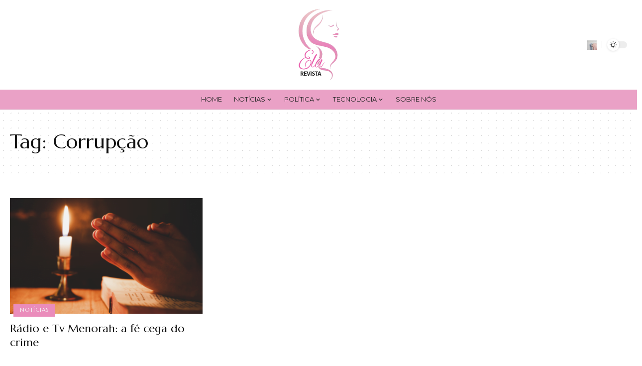

--- FILE ---
content_type: text/html; charset=UTF-8
request_url: https://revistaela.com.br/tag/corrupcao
body_size: 17488
content:
<!DOCTYPE html>
<html lang="pt-BR" prefix="og: https://ogp.me/ns#">
<head>
    <meta charset="UTF-8" />
    <meta http-equiv="X-UA-Compatible" content="IE=edge" />
	<meta name="viewport" content="width=device-width, initial-scale=1.0" />
    <link rel="profile" href="https://gmpg.org/xfn/11" />
	
<!-- Otimização dos mecanismos de pesquisa pelo Rank Math PRO - https://rankmath.com/ -->
<title>Corrupção - Revista Ela</title>
<meta name="robots" content="follow, noindex"/>
<meta property="og:locale" content="pt_BR" />
<meta property="og:type" content="article" />
<meta property="og:title" content="Corrupção - Revista Ela" />
<meta property="og:url" content="https://revistaela.com.br/tag/corrupcao" />
<meta property="og:site_name" content="Revista Ela" />
<meta property="og:image" content="https://revistaela.com.br/wp-content/uploads/2023/05/image-3.png" />
<meta property="og:image:secure_url" content="https://revistaela.com.br/wp-content/uploads/2023/05/image-3.png" />
<meta property="og:image:width" content="291" />
<meta property="og:image:height" content="498" />
<meta property="og:image:type" content="image/png" />
<meta name="twitter:card" content="summary_large_image" />
<meta name="twitter:title" content="Corrupção - Revista Ela" />
<meta name="twitter:image" content="https://revistaela.com.br/wp-content/uploads/2023/05/image-3.png" />
<meta name="twitter:label1" content="Posts" />
<meta name="twitter:data1" content="1" />
<script type="application/ld+json" class="rank-math-schema-pro">{"@context":"https://schema.org","@graph":[{"@type":"Person","@id":"https://revistaela.com.br/#person","name":"Revista Ela","image":{"@type":"ImageObject","@id":"https://revistaela.com.br/#logo","url":"https://revistaela.com.br/wp-content/uploads/2023/05/image-3.png","contentUrl":"https://revistaela.com.br/wp-content/uploads/2023/05/image-3.png","caption":"Revista Ela","inLanguage":"pt-BR","width":"291","height":"498"}},{"@type":"WebSite","@id":"https://revistaela.com.br/#website","url":"https://revistaela.com.br","name":"Revista Ela","alternateName":"Revista Ela","publisher":{"@id":"https://revistaela.com.br/#person"},"inLanguage":"pt-BR"},{"@type":"CollectionPage","@id":"https://revistaela.com.br/tag/corrupcao#webpage","url":"https://revistaela.com.br/tag/corrupcao","name":"Corrup\u00e7\u00e3o - Revista Ela","isPartOf":{"@id":"https://revistaela.com.br/#website"},"inLanguage":"pt-BR"}]}</script>
<!-- /Plugin de SEO Rank Math para WordPress -->

<link rel="preconnect" href="https://fonts.gstatic.com" crossorigin><link rel="preload" as="style" onload="this.onload=null;this.rel='stylesheet'" id="rb-preload-gfonts" href="https://fonts.googleapis.com/css?family=Montserrat%3A300%2C400%2C500%2C600%2C700%2C800%2C900%2C100italic%2C200italic%2C300italic%2C400italic%2C500italic%2C600italic%2C700italic%2C800italic%2C900italic%7CMarcellus%3A400%7CPlayfair+Display%3A700%7COxygen%3A400%2C700%7CEncode+Sans+Condensed%3A400%2C500%2C600%2C700%2C800&amp;display=swap" crossorigin><noscript><link rel="stylesheet" href="https://fonts.googleapis.com/css?family=Montserrat%3A300%2C400%2C500%2C600%2C700%2C800%2C900%2C100italic%2C200italic%2C300italic%2C400italic%2C500italic%2C600italic%2C700italic%2C800italic%2C900italic%7CMarcellus%3A400%7CPlayfair+Display%3A700%7COxygen%3A400%2C700%7CEncode+Sans+Condensed%3A400%2C500%2C600%2C700%2C800&amp;display=swap"></noscript><link rel="alternate" type="application/rss+xml" title="Feed para Revista Ela &raquo;" href="https://revistaela.com.br/feed" />
<link rel="alternate" type="application/rss+xml" title="Feed de comentários para Revista Ela &raquo;" href="https://revistaela.com.br/comments/feed" />
<link rel="alternate" type="application/rss+xml" title="Feed de tag para Revista Ela &raquo; Corrupção" href="https://revistaela.com.br/tag/corrupcao/feed" />
<script type="application/ld+json">{
    "@context": "https://schema.org",
    "@type": "Organization",
    "legalName": "Revista Ela",
    "url": "https://revistaela.com.br/",
    "logo": "https://revistaela.com.br/wp-content/uploads/2023/05/image-3.png"
}</script>
<style id='wp-img-auto-sizes-contain-inline-css'>
img:is([sizes=auto i],[sizes^="auto," i]){contain-intrinsic-size:3000px 1500px}
/*# sourceURL=wp-img-auto-sizes-contain-inline-css */
</style>
<style id='wp-emoji-styles-inline-css'>

	img.wp-smiley, img.emoji {
		display: inline !important;
		border: none !important;
		box-shadow: none !important;
		height: 1em !important;
		width: 1em !important;
		margin: 0 0.07em !important;
		vertical-align: -0.1em !important;
		background: none !important;
		padding: 0 !important;
	}
/*# sourceURL=wp-emoji-styles-inline-css */
</style>
<link rel='stylesheet' id='wp-block-library-css' href='https://revistaela.com.br/wp-includes/css/dist/block-library/style.min.css?ver=6.9' media='all' />
<style id='wp-block-paragraph-inline-css'>
.is-small-text{font-size:.875em}.is-regular-text{font-size:1em}.is-large-text{font-size:2.25em}.is-larger-text{font-size:3em}.has-drop-cap:not(:focus):first-letter{float:left;font-size:8.4em;font-style:normal;font-weight:100;line-height:.68;margin:.05em .1em 0 0;text-transform:uppercase}body.rtl .has-drop-cap:not(:focus):first-letter{float:none;margin-left:.1em}p.has-drop-cap.has-background{overflow:hidden}:root :where(p.has-background){padding:1.25em 2.375em}:where(p.has-text-color:not(.has-link-color)) a{color:inherit}p.has-text-align-left[style*="writing-mode:vertical-lr"],p.has-text-align-right[style*="writing-mode:vertical-rl"]{rotate:180deg}
/*# sourceURL=https://revistaela.com.br/wp-includes/blocks/paragraph/style.min.css */
</style>
<style id='global-styles-inline-css'>
:root{--wp--preset--aspect-ratio--square: 1;--wp--preset--aspect-ratio--4-3: 4/3;--wp--preset--aspect-ratio--3-4: 3/4;--wp--preset--aspect-ratio--3-2: 3/2;--wp--preset--aspect-ratio--2-3: 2/3;--wp--preset--aspect-ratio--16-9: 16/9;--wp--preset--aspect-ratio--9-16: 9/16;--wp--preset--color--black: #000000;--wp--preset--color--cyan-bluish-gray: #abb8c3;--wp--preset--color--white: #ffffff;--wp--preset--color--pale-pink: #f78da7;--wp--preset--color--vivid-red: #cf2e2e;--wp--preset--color--luminous-vivid-orange: #ff6900;--wp--preset--color--luminous-vivid-amber: #fcb900;--wp--preset--color--light-green-cyan: #7bdcb5;--wp--preset--color--vivid-green-cyan: #00d084;--wp--preset--color--pale-cyan-blue: #8ed1fc;--wp--preset--color--vivid-cyan-blue: #0693e3;--wp--preset--color--vivid-purple: #9b51e0;--wp--preset--gradient--vivid-cyan-blue-to-vivid-purple: linear-gradient(135deg,rgb(6,147,227) 0%,rgb(155,81,224) 100%);--wp--preset--gradient--light-green-cyan-to-vivid-green-cyan: linear-gradient(135deg,rgb(122,220,180) 0%,rgb(0,208,130) 100%);--wp--preset--gradient--luminous-vivid-amber-to-luminous-vivid-orange: linear-gradient(135deg,rgb(252,185,0) 0%,rgb(255,105,0) 100%);--wp--preset--gradient--luminous-vivid-orange-to-vivid-red: linear-gradient(135deg,rgb(255,105,0) 0%,rgb(207,46,46) 100%);--wp--preset--gradient--very-light-gray-to-cyan-bluish-gray: linear-gradient(135deg,rgb(238,238,238) 0%,rgb(169,184,195) 100%);--wp--preset--gradient--cool-to-warm-spectrum: linear-gradient(135deg,rgb(74,234,220) 0%,rgb(151,120,209) 20%,rgb(207,42,186) 40%,rgb(238,44,130) 60%,rgb(251,105,98) 80%,rgb(254,248,76) 100%);--wp--preset--gradient--blush-light-purple: linear-gradient(135deg,rgb(255,206,236) 0%,rgb(152,150,240) 100%);--wp--preset--gradient--blush-bordeaux: linear-gradient(135deg,rgb(254,205,165) 0%,rgb(254,45,45) 50%,rgb(107,0,62) 100%);--wp--preset--gradient--luminous-dusk: linear-gradient(135deg,rgb(255,203,112) 0%,rgb(199,81,192) 50%,rgb(65,88,208) 100%);--wp--preset--gradient--pale-ocean: linear-gradient(135deg,rgb(255,245,203) 0%,rgb(182,227,212) 50%,rgb(51,167,181) 100%);--wp--preset--gradient--electric-grass: linear-gradient(135deg,rgb(202,248,128) 0%,rgb(113,206,126) 100%);--wp--preset--gradient--midnight: linear-gradient(135deg,rgb(2,3,129) 0%,rgb(40,116,252) 100%);--wp--preset--font-size--small: 13px;--wp--preset--font-size--medium: 20px;--wp--preset--font-size--large: 36px;--wp--preset--font-size--x-large: 42px;--wp--preset--spacing--20: 0.44rem;--wp--preset--spacing--30: 0.67rem;--wp--preset--spacing--40: 1rem;--wp--preset--spacing--50: 1.5rem;--wp--preset--spacing--60: 2.25rem;--wp--preset--spacing--70: 3.38rem;--wp--preset--spacing--80: 5.06rem;--wp--preset--shadow--natural: 6px 6px 9px rgba(0, 0, 0, 0.2);--wp--preset--shadow--deep: 12px 12px 50px rgba(0, 0, 0, 0.4);--wp--preset--shadow--sharp: 6px 6px 0px rgba(0, 0, 0, 0.2);--wp--preset--shadow--outlined: 6px 6px 0px -3px rgb(255, 255, 255), 6px 6px rgb(0, 0, 0);--wp--preset--shadow--crisp: 6px 6px 0px rgb(0, 0, 0);}:where(.is-layout-flex){gap: 0.5em;}:where(.is-layout-grid){gap: 0.5em;}body .is-layout-flex{display: flex;}.is-layout-flex{flex-wrap: wrap;align-items: center;}.is-layout-flex > :is(*, div){margin: 0;}body .is-layout-grid{display: grid;}.is-layout-grid > :is(*, div){margin: 0;}:where(.wp-block-columns.is-layout-flex){gap: 2em;}:where(.wp-block-columns.is-layout-grid){gap: 2em;}:where(.wp-block-post-template.is-layout-flex){gap: 1.25em;}:where(.wp-block-post-template.is-layout-grid){gap: 1.25em;}.has-black-color{color: var(--wp--preset--color--black) !important;}.has-cyan-bluish-gray-color{color: var(--wp--preset--color--cyan-bluish-gray) !important;}.has-white-color{color: var(--wp--preset--color--white) !important;}.has-pale-pink-color{color: var(--wp--preset--color--pale-pink) !important;}.has-vivid-red-color{color: var(--wp--preset--color--vivid-red) !important;}.has-luminous-vivid-orange-color{color: var(--wp--preset--color--luminous-vivid-orange) !important;}.has-luminous-vivid-amber-color{color: var(--wp--preset--color--luminous-vivid-amber) !important;}.has-light-green-cyan-color{color: var(--wp--preset--color--light-green-cyan) !important;}.has-vivid-green-cyan-color{color: var(--wp--preset--color--vivid-green-cyan) !important;}.has-pale-cyan-blue-color{color: var(--wp--preset--color--pale-cyan-blue) !important;}.has-vivid-cyan-blue-color{color: var(--wp--preset--color--vivid-cyan-blue) !important;}.has-vivid-purple-color{color: var(--wp--preset--color--vivid-purple) !important;}.has-black-background-color{background-color: var(--wp--preset--color--black) !important;}.has-cyan-bluish-gray-background-color{background-color: var(--wp--preset--color--cyan-bluish-gray) !important;}.has-white-background-color{background-color: var(--wp--preset--color--white) !important;}.has-pale-pink-background-color{background-color: var(--wp--preset--color--pale-pink) !important;}.has-vivid-red-background-color{background-color: var(--wp--preset--color--vivid-red) !important;}.has-luminous-vivid-orange-background-color{background-color: var(--wp--preset--color--luminous-vivid-orange) !important;}.has-luminous-vivid-amber-background-color{background-color: var(--wp--preset--color--luminous-vivid-amber) !important;}.has-light-green-cyan-background-color{background-color: var(--wp--preset--color--light-green-cyan) !important;}.has-vivid-green-cyan-background-color{background-color: var(--wp--preset--color--vivid-green-cyan) !important;}.has-pale-cyan-blue-background-color{background-color: var(--wp--preset--color--pale-cyan-blue) !important;}.has-vivid-cyan-blue-background-color{background-color: var(--wp--preset--color--vivid-cyan-blue) !important;}.has-vivid-purple-background-color{background-color: var(--wp--preset--color--vivid-purple) !important;}.has-black-border-color{border-color: var(--wp--preset--color--black) !important;}.has-cyan-bluish-gray-border-color{border-color: var(--wp--preset--color--cyan-bluish-gray) !important;}.has-white-border-color{border-color: var(--wp--preset--color--white) !important;}.has-pale-pink-border-color{border-color: var(--wp--preset--color--pale-pink) !important;}.has-vivid-red-border-color{border-color: var(--wp--preset--color--vivid-red) !important;}.has-luminous-vivid-orange-border-color{border-color: var(--wp--preset--color--luminous-vivid-orange) !important;}.has-luminous-vivid-amber-border-color{border-color: var(--wp--preset--color--luminous-vivid-amber) !important;}.has-light-green-cyan-border-color{border-color: var(--wp--preset--color--light-green-cyan) !important;}.has-vivid-green-cyan-border-color{border-color: var(--wp--preset--color--vivid-green-cyan) !important;}.has-pale-cyan-blue-border-color{border-color: var(--wp--preset--color--pale-cyan-blue) !important;}.has-vivid-cyan-blue-border-color{border-color: var(--wp--preset--color--vivid-cyan-blue) !important;}.has-vivid-purple-border-color{border-color: var(--wp--preset--color--vivid-purple) !important;}.has-vivid-cyan-blue-to-vivid-purple-gradient-background{background: var(--wp--preset--gradient--vivid-cyan-blue-to-vivid-purple) !important;}.has-light-green-cyan-to-vivid-green-cyan-gradient-background{background: var(--wp--preset--gradient--light-green-cyan-to-vivid-green-cyan) !important;}.has-luminous-vivid-amber-to-luminous-vivid-orange-gradient-background{background: var(--wp--preset--gradient--luminous-vivid-amber-to-luminous-vivid-orange) !important;}.has-luminous-vivid-orange-to-vivid-red-gradient-background{background: var(--wp--preset--gradient--luminous-vivid-orange-to-vivid-red) !important;}.has-very-light-gray-to-cyan-bluish-gray-gradient-background{background: var(--wp--preset--gradient--very-light-gray-to-cyan-bluish-gray) !important;}.has-cool-to-warm-spectrum-gradient-background{background: var(--wp--preset--gradient--cool-to-warm-spectrum) !important;}.has-blush-light-purple-gradient-background{background: var(--wp--preset--gradient--blush-light-purple) !important;}.has-blush-bordeaux-gradient-background{background: var(--wp--preset--gradient--blush-bordeaux) !important;}.has-luminous-dusk-gradient-background{background: var(--wp--preset--gradient--luminous-dusk) !important;}.has-pale-ocean-gradient-background{background: var(--wp--preset--gradient--pale-ocean) !important;}.has-electric-grass-gradient-background{background: var(--wp--preset--gradient--electric-grass) !important;}.has-midnight-gradient-background{background: var(--wp--preset--gradient--midnight) !important;}.has-small-font-size{font-size: var(--wp--preset--font-size--small) !important;}.has-medium-font-size{font-size: var(--wp--preset--font-size--medium) !important;}.has-large-font-size{font-size: var(--wp--preset--font-size--large) !important;}.has-x-large-font-size{font-size: var(--wp--preset--font-size--x-large) !important;}
/*# sourceURL=global-styles-inline-css */
</style>

<style id='classic-theme-styles-inline-css'>
/*! This file is auto-generated */
.wp-block-button__link{color:#fff;background-color:#32373c;border-radius:9999px;box-shadow:none;text-decoration:none;padding:calc(.667em + 2px) calc(1.333em + 2px);font-size:1.125em}.wp-block-file__button{background:#32373c;color:#fff;text-decoration:none}
/*# sourceURL=/wp-includes/css/classic-themes.min.css */
</style>
<link rel='stylesheet' id='foxiz-elements-css' href='https://revistaela.com.br/wp-content/plugins/foxiz-core/lib/foxiz-elements/public/style.css?ver=2.0' media='all' />

<link rel='stylesheet' id='foxiz-main-css' href='https://revistaela.com.br/wp-content/themes/foxiz/assets/css/main.css?ver=2.4.1' media='all' />
<link rel='stylesheet' id='foxiz-print-css' href='https://revistaela.com.br/wp-content/themes/foxiz/assets/css/print.css?ver=2.4.1' media='all' />
<link rel='stylesheet' id='foxiz-style-css' href='https://revistaela.com.br/wp-content/themes/foxiz/style.css?ver=2.4.1' media='all' />
<style id='foxiz-style-inline-css'>
:root {--body-family:Montserrat;--body-fweight:400;--body-fcolor:#111111;--body-fsize:15px;--h1-family:Marcellus;--h1-fweight:400;--h2-family:Marcellus;--h2-fweight:400;--h3-family:Marcellus;--h3-fweight:400;--h4-family:Marcellus;--h4-fweight:400;--h5-family:Marcellus;--h5-fweight:400;--h6-family:Marcellus;--h6-fweight:400;--cat-family:Marcellus;--cat-fweight:400;--cat-transform:uppercase;--cat-fsize:11px;--meta-family:Montserrat;--meta-fweight:400;--meta-transform:uppercase;--meta-fsize:10px;--meta-b-family:Montserrat;--meta-b-fweight:600;--meta-b-transform:uppercase;--input-family:Montserrat;--input-fweight:400;--btn-family:Montserrat;--btn-fweight:400;--btn-transform:uppercase;--btn-fsize:11px;--menu-family:Montserrat;--menu-fweight:400;--menu-transform:uppercase;--menu-fsize:13px;--menu-fspace:0.00000em;--submenu-family:Montserrat;--submenu-fweight:400;--dwidgets-family:Montserrat;--dwidgets-fweight:400;--headline-family:Playfair Display;--headline-fweight:700;--headline-fsize:52px;--tagline-family:Montserrat;--tagline-fweight:500;--tagline-fsize:18px;--heading-family:Montserrat;--heading-fweight:600;--heading-fspace:-.5px;--quote-family:Montserrat;--quote-fweight:600;--bcrumb-family:Montserrat;--bcrumb-fweight:400;--excerpt-fsize : 15px;--headline-s-fsize : 48px;--tagline-s-fsize : 16px;}@media (max-width: 1024px) {body {--excerpt-fsize : 13px;--headline-fsize : 35px;--headline-s-fsize : 35px;--tagline-fsize : 13px;--tagline-s-fsize : 13px;}}@media (max-width: 767px) {body {--excerpt-fsize : 13px;--headline-fsize : 27px;--headline-s-fsize : 27px;--tagline-fsize : 13px;--tagline-s-fsize : 13px;}}:root {--g-color :#e1a470;--g-color-90 :#e1a470e6;--dark-accent :#111111;--dark-accent-90 :#111111e6;--dark-accent-0 :#11111100;}[data-theme="dark"], .light-scheme {--solid-white :#111111;--dark-accent :#222222;--dark-accent-90 :#222222e6;--dark-accent-0 :#22222200;--meta-fcolor :#f2f2f2;}[data-theme="dark"].is-hd-4 {--nav-bg: #191c20;--nav-bg-from: #191c20;--nav-bg-to: #191c20;}.is-hd-5, body.is-hd-5:not(.sticky-on) {--nav-bg: #eaa1c6;--nav-bg-from: #eaa1c6;--nav-bg-to: #eaa1c6;--nav-color-h-accent :#ff3fbf;--hd5-logo-height :150px;}[data-theme="dark"].is-hd-5, [data-theme="dark"].is-hd-5:not(.sticky-on) {--nav-bg: #111111;--nav-bg-from: #111111;--nav-bg-to: #111111;--nav-color-h :#ea8cbb;}.p-category {--cat-highlight : #ea8cbb;--cat-highlight-90 : #ea8cbbe6;--cat-fcolor : #f3f3f3;}:root {--round-3 :0px;--round-5 :0px;--round-7 :0px;--hyperlink-line-color :var(--g-color);--mlogo-height :100px;--heading-sub-color :#111111;--s-content-width : 760px;--max-width-wo-sb : 840px;--s10-feat-ratio :45%;--s11-feat-ratio :45%;}[data-theme="dark"], .light-scheme {--heading-sub-color :#ffffff; }.p-readmore { font-family:Montserrat;font-weight:500;}.mobile-menu > li > a  { font-family:Montserrat;font-weight:400;}.mobile-menu .sub-menu a, .logged-mobile-menu a { font-family:Montserrat;font-weight:400;}.mobile-qview a { font-family:Montserrat;font-weight:400;}.search-header:before { background-repeat : no-repeat;background-size : cover;background-image : url(https://foxiz.themeruby.com/fashion/wp-content/uploads/sites/4/2022/02/search-bg.jpg);background-attachment : scroll;background-position : center center;}[data-theme="dark"] .search-header:before { background-repeat : no-repeat;background-size : cover;background-image : url(https://foxiz.themeruby.com/fashion/wp-content/uploads/sites/4/2022/02/search-bgd.jpg);background-attachment : scroll;background-position : center center;}.footer-has-bg { background-color : #ffd3d3;}[data-theme="dark"] .footer-has-bg { background-color : #16181c;}#amp-mobile-version-switcher { display: none; }.search-icon-svg { background-image: url(https://revistaela.com.br/wp-content/uploads/2021/11/f43.jpg); background-size: cover; background-color: transparent; }.login-icon-svg, .rbi-user.wnav-icon { font-size: 24px;}@media (max-width: 767px) { .login-icon-svg, .rbi-user.wnav-icon { font-size: 20.4px;} }
/*# sourceURL=foxiz-style-inline-css */
</style>
<script src="https://revistaela.com.br/wp-includes/js/jquery/jquery.min.js?ver=3.7.1" id="jquery-core-js"></script>
<script src="https://revistaela.com.br/wp-includes/js/jquery/jquery-migrate.min.js?ver=3.4.1" id="jquery-migrate-js"></script>
<script src="https://revistaela.com.br/wp-content/themes/foxiz/assets/js/highlight-share.js?ver=1" id="highlight-share-js"></script>
<link rel="preload" href="https://revistaela.com.br/wp-content/themes/foxiz/assets/fonts/icons.woff2?2.3" as="font" type="font/woff2" crossorigin="anonymous"> <link rel="https://api.w.org/" href="https://revistaela.com.br/wp-json/" /><link rel="alternate" title="JSON" type="application/json" href="https://revistaela.com.br/wp-json/wp/v2/tags/376" /><link rel="EditURI" type="application/rsd+xml" title="RSD" href="https://revistaela.com.br/xmlrpc.php?rsd" />
<meta name="generator" content="WordPress 6.9" />
<meta name="generator" content="Elementor 3.30.4; features: additional_custom_breakpoints; settings: css_print_method-external, google_font-enabled, font_display-swap">
<script type="application/ld+json">{
    "@context": "https://schema.org",
    "@type": "WebSite",
    "@id": "https://revistaela.com.br/#website",
    "url": "https://revistaela.com.br/",
    "name": "Revista Ela",
    "potentialAction": {
        "@type": "SearchAction",
        "target": "https://revistaela.com.br/?s={search_term_string}",
        "query-input": "required name=search_term_string"
    }
}</script>
			<style>
				.e-con.e-parent:nth-of-type(n+4):not(.e-lazyloaded):not(.e-no-lazyload),
				.e-con.e-parent:nth-of-type(n+4):not(.e-lazyloaded):not(.e-no-lazyload) * {
					background-image: none !important;
				}
				@media screen and (max-height: 1024px) {
					.e-con.e-parent:nth-of-type(n+3):not(.e-lazyloaded):not(.e-no-lazyload),
					.e-con.e-parent:nth-of-type(n+3):not(.e-lazyloaded):not(.e-no-lazyload) * {
						background-image: none !important;
					}
				}
				@media screen and (max-height: 640px) {
					.e-con.e-parent:nth-of-type(n+2):not(.e-lazyloaded):not(.e-no-lazyload),
					.e-con.e-parent:nth-of-type(n+2):not(.e-lazyloaded):not(.e-no-lazyload) * {
						background-image: none !important;
					}
				}
			</style>
			<script id="google_gtagjs" src="https://www.googletagmanager.com/gtag/js?id=G-6B0SNTJL7N" async></script>
<script id="google_gtagjs-inline">
window.dataLayer = window.dataLayer || [];function gtag(){dataLayer.push(arguments);}gtag('js', new Date());gtag('config', 'G-6B0SNTJL7N', {} );
</script>
<script type="application/ld+json">{"@context":"http://schema.org","@type":"BreadcrumbList","itemListElement":[{"@type":"ListItem","position":3,"item":{"@id":"https://revistaela.com.br/tag/corrupcao","name":"Corrupção"}},{"@type":"ListItem","position":2,"item":{"@id":"https://revistaela.com.br/blog","name":"Blog"}},{"@type":"ListItem","position":1,"item":{"@id":"https://revistaela.com.br","name":"Revista Ela"}}]}</script>
<link rel="icon" href="https://revistaela.com.br/wp-content/uploads/2023/05/cropped-image-3-32x32.png" sizes="32x32" />
<link rel="icon" href="https://revistaela.com.br/wp-content/uploads/2023/05/cropped-image-3-192x192.png" sizes="192x192" />
<link rel="apple-touch-icon" href="https://revistaela.com.br/wp-content/uploads/2023/05/cropped-image-3-180x180.png" />
<meta name="msapplication-TileImage" content="https://revistaela.com.br/wp-content/uploads/2023/05/cropped-image-3-270x270.png" />
</head>
<body class="archive tag tag-corrupcao tag-376 wp-embed-responsive wp-theme-foxiz personalized-all elementor-default elementor-kit-5 menu-ani-1 hover-ani-1 btn-ani-1 is-rm-1 lmeta-dot loader-1 is-hd-5 is-backtop none-m-backtop  is-mstick is-smart-sticky" data-theme="default">
<div class="site-outer">
			<div id="site-header" class="header-wrap rb-section header-5 header-fw style-border has-quick-menu">
						<div class="logo-sec">
				<div class="logo-sec-inner rb-container edge-padding">
					<div class="logo-sec-left">
											</div>
					<div class="logo-sec-center">		<div class="logo-wrap is-image-logo site-branding">
			<a href="https://revistaela.com.br/" class="logo" title="Revista Ela">
				<img fetchpriority="high" class="logo-default" data-mode="default" height="498" width="291" src="https://revistaela.com.br/wp-content/uploads/2023/05/image-3.png" srcset="https://revistaela.com.br/wp-content/uploads/2023/05/image-3.png 1x,https://revistaela.com.br/wp-content/uploads/2023/05/image-3.png 2x" alt="Revista Ela" decoding="async" loading="eager"><img class="logo-dark" data-mode="dark" height="498" width="291" src="https://revistaela.com.br/wp-content/uploads/2023/05/image-3.png" srcset="https://revistaela.com.br/wp-content/uploads/2023/05/image-3.png 1x,https://revistaela.com.br/wp-content/uploads/2023/05/image-3.png 2x" alt="Revista Ela" decoding="async" loading="eager"><img class="logo-transparent" height="498" width="291" src="https://revistaela.com.br/wp-content/uploads/2023/05/image-3.png" srcset="https://revistaela.com.br/wp-content/uploads/2023/05/image-3.png 1x,https://revistaela.com.br/wp-content/uploads/2023/05/image-3.png 2x" alt="Revista Ela" decoding="async" loading="eager">			</a>
		</div>
		</div>
					<div class="logo-sec-right">
						<div class="navbar-right">
									<div class="wnav-holder w-header-search header-dropdown-outer">
			<a href="#" data-title="Search" class="icon-holder header-element search-btn search-trigger" aria-label="search">
				<span class="search-icon-svg"></span>							</a>
							<div class="header-dropdown">
					<div class="header-search-form is-icon-layout">
						<form method="get" action="https://revistaela.com.br/" class="rb-search-form"  data-search="post" data-limit="0" data-follow="0" data-tax="category" data-dsource="0"  data-ptype=""><div class="search-form-inner"><span class="search-icon"><span class="search-icon-svg"></span></span><span class="search-text"><input type="text" class="field" placeholder="Search Headlines, News..." value="" name="s"/></span><span class="rb-search-submit"><input type="submit" value="Search"/><i class="rbi rbi-cright" aria-hidden="true"></i></span></div></form>					</div>
				</div>
					</div>
				<div class="dark-mode-toggle-wrap">
			<div class="dark-mode-toggle">
                <span class="dark-mode-slide">
                    <i class="dark-mode-slide-btn mode-icon-dark" data-title="Switch to Light"><svg class="svg-icon svg-mode-dark" aria-hidden="true" role="img" focusable="false" xmlns="http://www.w3.org/2000/svg" viewBox="0 0 512 512"><path fill="currentColor" d="M507.681,209.011c-1.297-6.991-7.324-12.111-14.433-12.262c-7.104-0.122-13.347,4.711-14.936,11.643 c-15.26,66.497-73.643,112.94-141.978,112.94c-80.321,0-145.667-65.346-145.667-145.666c0-68.335,46.443-126.718,112.942-141.976 c6.93-1.59,11.791-7.826,11.643-14.934c-0.149-7.108-5.269-13.136-12.259-14.434C287.546,1.454,271.735,0,256,0 C187.62,0,123.333,26.629,74.98,74.981C26.628,123.333,0,187.62,0,256s26.628,132.667,74.98,181.019 C123.333,485.371,187.62,512,256,512s132.667-26.629,181.02-74.981C485.372,388.667,512,324.38,512,256 C512,240.278,510.546,224.469,507.681,209.011z" /></svg></i>
                    <i class="dark-mode-slide-btn mode-icon-default" data-title="Switch to Dark"><svg class="svg-icon svg-mode-light" aria-hidden="true" role="img" focusable="false" xmlns="http://www.w3.org/2000/svg" viewBox="0 0 232.447 232.447"><path fill="currentColor" d="M116.211,194.8c-4.143,0-7.5,3.357-7.5,7.5v22.643c0,4.143,3.357,7.5,7.5,7.5s7.5-3.357,7.5-7.5V202.3 C123.711,198.157,120.354,194.8,116.211,194.8z" /><path fill="currentColor" d="M116.211,37.645c4.143,0,7.5-3.357,7.5-7.5V7.505c0-4.143-3.357-7.5-7.5-7.5s-7.5,3.357-7.5,7.5v22.641 C108.711,34.288,112.068,37.645,116.211,37.645z" /><path fill="currentColor" d="M50.054,171.78l-16.016,16.008c-2.93,2.929-2.931,7.677-0.003,10.606c1.465,1.466,3.385,2.198,5.305,2.198 c1.919,0,3.838-0.731,5.302-2.195l16.016-16.008c2.93-2.929,2.931-7.677,0.003-10.606C57.731,168.852,52.982,168.851,50.054,171.78 z" /><path fill="currentColor" d="M177.083,62.852c1.919,0,3.838-0.731,5.302-2.195L198.4,44.649c2.93-2.929,2.931-7.677,0.003-10.606 c-2.93-2.932-7.679-2.931-10.607-0.003l-16.016,16.008c-2.93,2.929-2.931,7.677-0.003,10.607 C173.243,62.12,175.163,62.852,177.083,62.852z" /><path fill="currentColor" d="M37.645,116.224c0-4.143-3.357-7.5-7.5-7.5H7.5c-4.143,0-7.5,3.357-7.5,7.5s3.357,7.5,7.5,7.5h22.645 C34.287,123.724,37.645,120.366,37.645,116.224z" /><path fill="currentColor" d="M224.947,108.724h-22.652c-4.143,0-7.5,3.357-7.5,7.5s3.357,7.5,7.5,7.5h22.652c4.143,0,7.5-3.357,7.5-7.5 S229.09,108.724,224.947,108.724z" /><path fill="currentColor" d="M50.052,60.655c1.465,1.465,3.384,2.197,5.304,2.197c1.919,0,3.839-0.732,5.303-2.196c2.93-2.929,2.93-7.678,0.001-10.606 L44.652,34.042c-2.93-2.93-7.679-2.929-10.606-0.001c-2.93,2.929-2.93,7.678-0.001,10.606L50.052,60.655z" /><path fill="currentColor" d="M182.395,171.782c-2.93-2.929-7.679-2.93-10.606-0.001c-2.93,2.929-2.93,7.678-0.001,10.607l16.007,16.008 c1.465,1.465,3.384,2.197,5.304,2.197c1.919,0,3.839-0.732,5.303-2.196c2.93-2.929,2.93-7.678,0.001-10.607L182.395,171.782z" /><path fill="currentColor" d="M116.22,48.7c-37.232,0-67.523,30.291-67.523,67.523s30.291,67.523,67.523,67.523s67.522-30.291,67.522-67.523 S153.452,48.7,116.22,48.7z M116.22,168.747c-28.962,0-52.523-23.561-52.523-52.523S87.258,63.7,116.22,63.7 c28.961,0,52.522,23.562,52.522,52.523S145.181,168.747,116.22,168.747z" /></svg></i>
                </span>
			</div>
		</div>
								</div>
					</div>
				</div>
			</div>
			<div id="navbar-outer" class="navbar-outer">
				<div id="sticky-holder" class="sticky-holder">
					<div class="navbar-wrap">
						<div class="rb-container edge-padding">
							<div class="navbar-inner">
								<div class="navbar-center">
											<nav id="site-navigation" class="main-menu-wrap" aria-label="main menu"><ul id="menu-main" class="main-menu rb-menu large-menu" itemscope itemtype="https://www.schema.org/SiteNavigationElement"><li id="menu-item-2125" class="menu-item menu-item-type-post_type menu-item-object-page menu-item-home menu-item-2125"><a href="https://revistaela.com.br/"><span>Home</span></a></li>
<li id="menu-item-2126" class="menu-item menu-item-type-taxonomy menu-item-object-category menu-item-2126 menu-item-has-children menu-has-child-mega is-child-wide"><a href="https://revistaela.com.br/category/noticias"><span>Notícias</span></a><div class="mega-dropdown is-mega-category" ><div class="rb-container edge-padding"><div class="mega-dropdown-inner"><div class="mega-header mega-header-fw"><span class="h4">Notícias</span><a class="mega-link is-meta" href="https://revistaela.com.br/category/noticias"><span>Show More</span><i class="rbi rbi-cright" aria-hidden="true"></i></a></div><div id="mega-listing-2126" class="block-wrap block-small block-grid block-grid-small-1 rb-columns rb-col-5 is-gap-10 meta-s-default"><div class="block-inner">		<div class="p-wrap p-grid p-grid-small-1" data-pid="3221">
				<div class="feat-holder overlay-text">
						<div class="p-featured">
					<a class="p-flink" href="https://revistaela.com.br/noticias/ia-como-vantagem-competitiva-qual-e-a-diferenciacao-estrategica-no-mercado" title="IA como vantagem competitiva: Qual é a diferenciação estratégica no mercado?">
			<img loading="lazy" width="330" height="220" src="https://revistaela.com.br/wp-content/uploads/2026/01/Andre-de-Barros-Faria-330x220.png" class="featured-img wp-post-image" alt="Andre de Barros Faria explica como a IA se torna uma vantagem competitiva e qual é a diferenciação estratégica no mercado atual." loading="lazy" decoding="async" />		</a>
				</div>
				</div>
				<div class="p-content">
			<span class="entry-title h4">		<a class="p-url" href="https://revistaela.com.br/noticias/ia-como-vantagem-competitiva-qual-e-a-diferenciacao-estrategica-no-mercado" rel="bookmark">IA como vantagem competitiva: Qual é a diferenciação estratégica no mercado?</a></span>			<div class="p-meta has-bookmark">
				<div class="meta-inner is-meta">
					<span class="meta-el meta-date">
		<i class="rbi rbi-clock" aria-hidden="true"></i>		<time class="date published" datetime="2026-01-21T16:38:54+00:00">janeiro 21, 2026</time>
		</span>				</div>
				<span class="rb-bookmark bookmark-trigger" data-pid="3221"></span>			</div>
				</div>
				</div>
			<div class="p-wrap p-grid p-grid-small-1" data-pid="3209">
				<div class="feat-holder overlay-text">
						<div class="p-featured">
					<a class="p-flink" href="https://revistaela.com.br/noticias/transformando-a-cultura-como-garantir-respeito-e-dignidade-no-ambiente-social" title="Transformando a Cultura: Como garantir respeito e dignidade no ambiente social">
			<img loading="lazy" width="330" height="220" src="https://revistaela.com.br/wp-content/uploads/2026/01/2-330x220.jpg" class="featured-img wp-post-image" alt="" loading="lazy" decoding="async" />		</a>
				</div>
				</div>
				<div class="p-content">
			<span class="entry-title h4">		<a class="p-url" href="https://revistaela.com.br/noticias/transformando-a-cultura-como-garantir-respeito-e-dignidade-no-ambiente-social" rel="bookmark">Transformando a Cultura: Como garantir respeito e dignidade no ambiente social</a></span>			<div class="p-meta has-bookmark">
				<div class="meta-inner is-meta">
					<span class="meta-el meta-date">
		<i class="rbi rbi-clock" aria-hidden="true"></i>		<time class="date published" datetime="2026-01-20T16:18:00+00:00">janeiro 20, 2026</time>
		</span>				</div>
				<span class="rb-bookmark bookmark-trigger" data-pid="3209"></span>			</div>
				</div>
				</div>
			<div class="p-wrap p-grid p-grid-small-1" data-pid="3206">
				<div class="feat-holder overlay-text">
						<div class="p-featured">
					<a class="p-flink" href="https://revistaela.com.br/noticias/pamela-magalhaes-compartilha-tres-dicas-essenciais-sobre-relacionamentos" title="Pamela Magalhães compartilha três dicas essenciais sobre relacionamentos">
			<img loading="lazy" width="330" height="220" src="https://revistaela.com.br/wp-content/uploads/2026/01/Non-Stop-330x220.png" class="featured-img wp-post-image" alt="Em parceria com a Non Stop, Pamela Magalhães compartilha orientações práticas para fortalecer relacionamentos." loading="lazy" decoding="async" />		</a>
				</div>
				</div>
				<div class="p-content">
			<span class="entry-title h4">		<a class="p-url" href="https://revistaela.com.br/noticias/pamela-magalhaes-compartilha-tres-dicas-essenciais-sobre-relacionamentos" rel="bookmark">Pamela Magalhães compartilha três dicas essenciais sobre relacionamentos</a></span>			<div class="p-meta has-bookmark">
				<div class="meta-inner is-meta">
					<span class="meta-el meta-date">
		<i class="rbi rbi-clock" aria-hidden="true"></i>		<time class="date published" datetime="2026-01-16T17:07:22+00:00">janeiro 16, 2026</time>
		</span>				</div>
				<span class="rb-bookmark bookmark-trigger" data-pid="3206"></span>			</div>
				</div>
				</div>
			<div class="p-wrap p-grid p-grid-small-1" data-pid="3201">
				<div class="feat-holder overlay-text">
						<div class="p-featured">
					<a class="p-flink" href="https://revistaela.com.br/noticias/projeto-do-gasoduto-tapi-entra-em-fase-decisiva-e-pode-redefinir-a-integracao-energetica-da-asia-central" title="Projeto do gasoduto TAPI entra em fase decisiva e pode redefinir a integração energética da Ásia Central">
			<img loading="lazy" width="330" height="220" src="https://revistaela.com.br/wp-content/uploads/2026/01/Paulo-Roberto-Gomes-Fernandes-330x220.png" class="featured-img wp-post-image" alt="O avanço do gasoduto TAPI para sua fase decisiva pode transformar a integração energética da Ásia Central, como analisa Paulo Roberto Gomes Fernandes." loading="lazy" decoding="async" />		</a>
				</div>
				</div>
				<div class="p-content">
			<span class="entry-title h4">		<a class="p-url" href="https://revistaela.com.br/noticias/projeto-do-gasoduto-tapi-entra-em-fase-decisiva-e-pode-redefinir-a-integracao-energetica-da-asia-central" rel="bookmark">Projeto do gasoduto TAPI entra em fase decisiva e pode redefinir a integração energética da Ásia Central</a></span>			<div class="p-meta has-bookmark">
				<div class="meta-inner is-meta">
					<span class="meta-el meta-date">
		<i class="rbi rbi-clock" aria-hidden="true"></i>		<time class="date published" datetime="2026-01-16T13:20:22+00:00">janeiro 16, 2026</time>
		</span>				</div>
				<span class="rb-bookmark bookmark-trigger" data-pid="3201"></span>			</div>
				</div>
				</div>
			<div class="p-wrap p-grid p-grid-small-1" data-pid="3189">
				<div class="feat-holder overlay-text">
						<div class="p-featured">
					<a class="p-flink" href="https://revistaela.com.br/noticias/novo-protocolo-de-reconhecimento-de-pessoas-do-ministerio-da-justica-impactos-e-caminhos-para-a-eficiencia" title="Novo Protocolo de Reconhecimento de Pessoas do Ministério da Justiça: Impactos e Caminhos para a Eficiência">
			<img loading="lazy" width="330" height="220" src="https://revistaela.com.br/wp-content/uploads/2026/01/2-330x220.png" class="featured-img wp-post-image" alt="" loading="lazy" decoding="async" />		</a>
				</div>
				</div>
				<div class="p-content">
			<span class="entry-title h4">		<a class="p-url" href="https://revistaela.com.br/noticias/novo-protocolo-de-reconhecimento-de-pessoas-do-ministerio-da-justica-impactos-e-caminhos-para-a-eficiencia" rel="bookmark">Novo Protocolo de Reconhecimento de Pessoas do Ministério da Justiça: Impactos e Caminhos para a Eficiência</a></span>			<div class="p-meta has-bookmark">
				<div class="meta-inner is-meta">
					<span class="meta-el meta-date">
		<i class="rbi rbi-clock" aria-hidden="true"></i>		<time class="date published" datetime="2026-01-06T16:37:39+00:00">janeiro 6, 2026</time>
		</span>				</div>
				<span class="rb-bookmark bookmark-trigger" data-pid="3189"></span>			</div>
				</div>
				</div>
	</div></div></div></div></div></li>
<li id="menu-item-2127" class="menu-item menu-item-type-taxonomy menu-item-object-category menu-item-2127 menu-item-has-children menu-has-child-mega is-child-wide"><a href="https://revistaela.com.br/category/politica"><span>Política</span></a><div class="mega-dropdown is-mega-category" ><div class="rb-container edge-padding"><div class="mega-dropdown-inner"><div class="mega-header mega-header-fw"><span class="h4">Política</span><a class="mega-link is-meta" href="https://revistaela.com.br/category/politica"><span>Show More</span><i class="rbi rbi-cright" aria-hidden="true"></i></a></div><div id="mega-listing-2127" class="block-wrap block-small block-grid block-grid-small-1 rb-columns rb-col-5 is-gap-10 meta-s-default"><div class="block-inner">		<div class="p-wrap p-grid p-grid-small-1" data-pid="3213">
				<div class="feat-holder overlay-text">
						<div class="p-featured">
					<a class="p-flink" href="https://revistaela.com.br/politica/analise-da-participacao-politica-de-mulheres-negras-no-brasil-avancos-e-desafios" title="Análise da Participação Política de Mulheres Negras no Brasil: Avanços e Desafios">
			<img loading="lazy" width="330" height="220" src="https://revistaela.com.br/wp-content/uploads/2026/01/2-1-330x220.jpg" class="featured-img wp-post-image" alt="" loading="lazy" decoding="async" />		</a>
				</div>
				</div>
				<div class="p-content">
			<span class="entry-title h4">		<a class="p-url" href="https://revistaela.com.br/politica/analise-da-participacao-politica-de-mulheres-negras-no-brasil-avancos-e-desafios" rel="bookmark">Análise da Participação Política de Mulheres Negras no Brasil: Avanços e Desafios</a></span>			<div class="p-meta has-bookmark">
				<div class="meta-inner is-meta">
					<span class="meta-el meta-date">
		<i class="rbi rbi-clock" aria-hidden="true"></i>		<time class="date published" datetime="2026-01-20T16:20:04+00:00">janeiro 20, 2026</time>
		</span>				</div>
				<span class="rb-bookmark bookmark-trigger" data-pid="3213"></span>			</div>
				</div>
				</div>
			<div class="p-wrap p-grid p-grid-small-1" data-pid="3193">
				<div class="feat-holder overlay-text">
						<div class="p-featured">
					<a class="p-flink" href="https://revistaela.com.br/politica/titulo-forca-feminina-na-politica-desafios-conquistas-e-a-busca-por-espacos-de-poder" title="Título: Força Feminina na Política: Desafios, Conquistas e a Busca por Espaços de Poder">
			<img loading="lazy" width="330" height="220" src="https://revistaela.com.br/wp-content/uploads/2026/01/1-330x220.png" class="featured-img wp-post-image" alt="" loading="lazy" decoding="async" />		</a>
				</div>
				</div>
				<div class="p-content">
			<span class="entry-title h4">		<a class="p-url" href="https://revistaela.com.br/politica/titulo-forca-feminina-na-politica-desafios-conquistas-e-a-busca-por-espacos-de-poder" rel="bookmark">Título: Força Feminina na Política: Desafios, Conquistas e a Busca por Espaços de Poder</a></span>			<div class="p-meta has-bookmark">
				<div class="meta-inner is-meta">
					<span class="meta-el meta-date">
		<i class="rbi rbi-clock" aria-hidden="true"></i>		<time class="date published" datetime="2026-01-06T16:44:55+00:00">janeiro 6, 2026</time>
		</span>				</div>
				<span class="rb-bookmark bookmark-trigger" data-pid="3193"></span>			</div>
				</div>
				</div>
			<div class="p-wrap p-grid p-grid-small-1" data-pid="3142">
				<div class="feat-holder overlay-text">
						<div class="p-featured">
					<a class="p-flink" href="https://revistaela.com.br/politica/governo-de-sp-amplia-atendimento-24h-as-mulheres-e-fortalece-combate-a-violencia-domestica" title="Governo de SP amplia atendimento 24h às mulheres e fortalece combate à violência doméstica">
			<img loading="lazy" width="330" height="220" src="https://revistaela.com.br/wp-content/uploads/2025/11/Design-sem-nome-42-330x220.png" class="featured-img wp-post-image" alt="" loading="lazy" decoding="async" />		</a>
				</div>
				</div>
				<div class="p-content">
			<span class="entry-title h4">		<a class="p-url" href="https://revistaela.com.br/politica/governo-de-sp-amplia-atendimento-24h-as-mulheres-e-fortalece-combate-a-violencia-domestica" rel="bookmark">Governo de SP amplia atendimento 24h às mulheres e fortalece combate à violência doméstica</a></span>			<div class="p-meta has-bookmark">
				<div class="meta-inner is-meta">
					<span class="meta-el meta-date">
		<i class="rbi rbi-clock" aria-hidden="true"></i>		<time class="date published" datetime="2025-11-27T15:24:09+00:00">novembro 27, 2025</time>
		</span>				</div>
				<span class="rb-bookmark bookmark-trigger" data-pid="3142"></span>			</div>
				</div>
				</div>
			<div class="p-wrap p-grid p-grid-small-1" data-pid="3072">
				<div class="feat-holder overlay-text">
						<div class="p-featured">
					<a class="p-flink" href="https://revistaela.com.br/politica/governo-do-estado-entrega-novo-centro-obstetrico-e-servico-especializado-de-saude-da-mulher-em-bage" title="Governo do Estado entrega novo centro obstétrico e serviço especializado de saúde da mulher em Bagé">
			<img loading="lazy" width="330" height="220" src="https://revistaela.com.br/wp-content/uploads/2025/09/Design-sem-nome-1-330x220.png" class="featured-img wp-post-image" alt="" loading="lazy" decoding="async" />		</a>
				</div>
				</div>
				<div class="p-content">
			<span class="entry-title h4">		<a class="p-url" href="https://revistaela.com.br/politica/governo-do-estado-entrega-novo-centro-obstetrico-e-servico-especializado-de-saude-da-mulher-em-bage" rel="bookmark">Governo do Estado entrega novo centro obstétrico e serviço especializado de saúde da mulher em Bagé</a></span>			<div class="p-meta has-bookmark">
				<div class="meta-inner is-meta">
					<span class="meta-el meta-date">
		<i class="rbi rbi-clock" aria-hidden="true"></i>		<time class="date published" datetime="2025-09-30T16:04:43+00:00">setembro 30, 2025</time>
		</span>				</div>
				<span class="rb-bookmark bookmark-trigger" data-pid="3072"></span>			</div>
				</div>
				</div>
			<div class="p-wrap p-grid p-grid-small-1" data-pid="2961">
				<div class="feat-holder overlay-text">
						<div class="p-featured">
					<a class="p-flink" href="https://revistaela.com.br/politica/prefeitura-de-campina-grande-realiza-acoes-do-agosto-lilas-nas-unidades-do-cras-e-no-programa-crianca-feliz" title="Prefeitura de Campina Grande realiza ações do Agosto Lilás nas unidades do Cras e no Programa Criança Feliz">
			<img loading="lazy" width="330" height="220" src="https://revistaela.com.br/wp-content/uploads/2025/08/Design-sem-nome-2025-08-21T111038.510-330x220.png" class="featured-img wp-post-image" alt="" loading="lazy" decoding="async" />		</a>
				</div>
				</div>
				<div class="p-content">
			<span class="entry-title h4">		<a class="p-url" href="https://revistaela.com.br/politica/prefeitura-de-campina-grande-realiza-acoes-do-agosto-lilas-nas-unidades-do-cras-e-no-programa-crianca-feliz" rel="bookmark">Prefeitura de Campina Grande realiza ações do Agosto Lilás nas unidades do Cras e no Programa Criança Feliz</a></span>			<div class="p-meta has-bookmark">
				<div class="meta-inner is-meta">
					<span class="meta-el meta-date">
		<i class="rbi rbi-clock" aria-hidden="true"></i>		<time class="date published" datetime="2025-08-21T14:10:59+00:00">agosto 21, 2025</time>
		</span>				</div>
				<span class="rb-bookmark bookmark-trigger" data-pid="2961"></span>			</div>
				</div>
				</div>
	</div></div></div></div></div></li>
<li id="menu-item-2128" class="menu-item menu-item-type-taxonomy menu-item-object-category menu-item-2128 menu-item-has-children menu-has-child-mega is-child-wide"><a href="https://revistaela.com.br/category/tecnologia"><span>Tecnologia</span></a><div class="mega-dropdown is-mega-category" ><div class="rb-container edge-padding"><div class="mega-dropdown-inner"><div class="mega-header mega-header-fw"><span class="h4">Tecnologia</span><a class="mega-link is-meta" href="https://revistaela.com.br/category/tecnologia"><span>Show More</span><i class="rbi rbi-cright" aria-hidden="true"></i></a></div><div id="mega-listing-2128" class="block-wrap block-small block-grid block-grid-small-1 rb-columns rb-col-5 is-gap-10 meta-s-default"><div class="block-inner">		<div class="p-wrap p-grid p-grid-small-1" data-pid="3217">
				<div class="feat-holder overlay-text">
						<div class="p-featured">
					<a class="p-flink" href="https://revistaela.com.br/tecnologia/transformacoes-e-perspectivas-no-universo-da-tecnologia-feminina" title="Transformações e Perspectivas no Universo da Tecnologia Feminina">
			<img loading="lazy" width="330" height="220" src="https://revistaela.com.br/wp-content/uploads/2026/01/2-2-330x220.jpg" class="featured-img wp-post-image" alt="" loading="lazy" decoding="async" />		</a>
				</div>
				</div>
				<div class="p-content">
			<span class="entry-title h4">		<a class="p-url" href="https://revistaela.com.br/tecnologia/transformacoes-e-perspectivas-no-universo-da-tecnologia-feminina" rel="bookmark">Transformações e Perspectivas no Universo da Tecnologia Feminina</a></span>			<div class="p-meta has-bookmark">
				<div class="meta-inner is-meta">
					<span class="meta-el meta-date">
		<i class="rbi rbi-clock" aria-hidden="true"></i>		<time class="date published" datetime="2026-01-20T16:22:06+00:00">janeiro 20, 2026</time>
		</span>				</div>
				<span class="rb-bookmark bookmark-trigger" data-pid="3217"></span>			</div>
				</div>
				</div>
			<div class="p-wrap p-grid p-grid-small-1" data-pid="3197">
				<div class="feat-holder overlay-text">
						<div class="p-featured">
					<a class="p-flink" href="https://revistaela.com.br/tecnologia/tecnologia-como-arma-contra-a-violencia-de-genero-estrategias-e-impactos-no-mundo-digital" title="Tecnologia como Arma Contra a Violência de Gênero: Estratégias e Impactos no Mundo Digital">
			<img loading="lazy" width="330" height="220" src="https://revistaela.com.br/wp-content/uploads/2026/01/1-1-330x220.png" class="featured-img wp-post-image" alt="" loading="lazy" decoding="async" />		</a>
				</div>
				</div>
				<div class="p-content">
			<span class="entry-title h4">		<a class="p-url" href="https://revistaela.com.br/tecnologia/tecnologia-como-arma-contra-a-violencia-de-genero-estrategias-e-impactos-no-mundo-digital" rel="bookmark">Tecnologia como Arma Contra a Violência de Gênero: Estratégias e Impactos no Mundo Digital</a></span>			<div class="p-meta has-bookmark">
				<div class="meta-inner is-meta">
					<span class="meta-el meta-date">
		<i class="rbi rbi-clock" aria-hidden="true"></i>		<time class="date published" datetime="2026-01-06T16:50:53+00:00">janeiro 6, 2026</time>
		</span>				</div>
				<span class="rb-bookmark bookmark-trigger" data-pid="3197"></span>			</div>
				</div>
				</div>
			<div class="p-wrap p-grid p-grid-small-1" data-pid="3145">
				<div class="feat-holder overlay-text">
						<div class="p-featured">
					<a class="p-flink" href="https://revistaela.com.br/tecnologia/tecnologia-e-integracao-marcam-nova-fase-no-combate-a-violencia-contra-mulheres-em-ms" title="Tecnologia e integração marcam nova fase no combate à violência contra mulheres em MS">
			<img loading="lazy" width="330" height="220" src="https://revistaela.com.br/wp-content/uploads/2025/11/Design-sem-nome-43-330x220.png" class="featured-img wp-post-image" alt="" loading="lazy" decoding="async" />		</a>
				</div>
				</div>
				<div class="p-content">
			<span class="entry-title h4">		<a class="p-url" href="https://revistaela.com.br/tecnologia/tecnologia-e-integracao-marcam-nova-fase-no-combate-a-violencia-contra-mulheres-em-ms" rel="bookmark">Tecnologia e integração marcam nova fase no combate à violência contra mulheres em MS</a></span>			<div class="p-meta has-bookmark">
				<div class="meta-inner is-meta">
					<span class="meta-el meta-date">
		<i class="rbi rbi-clock" aria-hidden="true"></i>		<time class="date published" datetime="2025-11-27T15:26:29+00:00">novembro 27, 2025</time>
		</span>				</div>
				<span class="rb-bookmark bookmark-trigger" data-pid="3145"></span>			</div>
				</div>
				</div>
			<div class="p-wrap p-grid p-grid-small-1" data-pid="3081">
				<div class="feat-holder overlay-text">
						<div class="p-featured">
					<a class="p-flink" href="https://revistaela.com.br/tecnologia/conforto-e-tecnologia-transformam-o-cuidado-com-a-saude-intima-da-mulher" title="Conforto e tecnologia transformam o cuidado com a saúde íntima da mulher">
			<img loading="lazy" width="330" height="220" src="https://revistaela.com.br/wp-content/uploads/2025/09/Design-sem-nome-3-330x220.png" class="featured-img wp-post-image" alt="" loading="lazy" decoding="async" />		</a>
				</div>
				</div>
				<div class="p-content">
			<span class="entry-title h4">		<a class="p-url" href="https://revistaela.com.br/tecnologia/conforto-e-tecnologia-transformam-o-cuidado-com-a-saude-intima-da-mulher" rel="bookmark">Conforto e tecnologia transformam o cuidado com a saúde íntima da mulher</a></span>			<div class="p-meta has-bookmark">
				<div class="meta-inner is-meta">
					<span class="meta-el meta-date">
		<i class="rbi rbi-clock" aria-hidden="true"></i>		<time class="date published" datetime="2025-09-30T16:09:49+00:00">setembro 30, 2025</time>
		</span>				</div>
				<span class="rb-bookmark bookmark-trigger" data-pid="3081"></span>			</div>
				</div>
				</div>
			<div class="p-wrap p-grid p-grid-small-1" data-pid="2966">
				<div class="feat-holder overlay-text">
						<div class="p-featured">
					<a class="p-flink" href="https://revistaela.com.br/tecnologia/como-a-tecnologia-transformou-o-atendimento-as-mulheres-vitimas-de-violencia-em-sao-paulo" title="Como a tecnologia transformou o atendimento às mulheres vítimas de violência em São Paulo">
			<img loading="lazy" width="330" height="220" src="https://revistaela.com.br/wp-content/uploads/2025/08/Design-sem-nome-2025-08-21T111346.933-330x220.png" class="featured-img wp-post-image" alt="" loading="lazy" decoding="async" />		</a>
				</div>
				</div>
				<div class="p-content">
			<span class="entry-title h4">		<a class="p-url" href="https://revistaela.com.br/tecnologia/como-a-tecnologia-transformou-o-atendimento-as-mulheres-vitimas-de-violencia-em-sao-paulo" rel="bookmark">Como a tecnologia transformou o atendimento às mulheres vítimas de violência em São Paulo</a></span>			<div class="p-meta has-bookmark">
				<div class="meta-inner is-meta">
					<span class="meta-el meta-date">
		<i class="rbi rbi-clock" aria-hidden="true"></i>		<time class="date published" datetime="2025-08-21T14:14:28+00:00">agosto 21, 2025</time>
		</span>				</div>
				<span class="rb-bookmark bookmark-trigger" data-pid="2966"></span>			</div>
				</div>
				</div>
	</div></div></div></div></div></li>
<li id="menu-item-2682" class="menu-item menu-item-type-post_type menu-item-object-page menu-item-2682"><a href="https://revistaela.com.br/sobre-nos"><span>Sobre Nós</span></a></li>
</ul></nav>
										</div>
							</div>
						</div>
					</div>
							<div id="header-mobile" class="header-mobile">
			<div class="header-mobile-wrap">
						<div class="mbnav edge-padding">
			<div class="navbar-left">
						<div class="mobile-toggle-wrap">
							<a href="#" class="mobile-menu-trigger" aria-label="mobile trigger">		<span class="burger-icon"><span></span><span></span><span></span></span>
	</a>
					</div>
			<div class="mobile-logo-wrap is-image-logo site-branding">
			<a href="https://revistaela.com.br/" title="Revista Ela">
				<img class="logo-default" data-mode="default" height="498" width="291" src="https://revistaela.com.br/wp-content/uploads/2023/05/image-3.png" alt="Revista Ela" decoding="async" loading="eager"><img class="logo-dark" data-mode="dark" height="498" width="291" src="https://revistaela.com.br/wp-content/uploads/2023/05/image-3.png" alt="Revista Ela" decoding="async" loading="eager">			</a>
		</div>
					</div>
			<div class="navbar-right">
						<a href="#" class="mobile-menu-trigger mobile-search-icon" aria-label="search"><span class="search-icon-svg"></span></a>
			<div class="dark-mode-toggle-wrap">
			<div class="dark-mode-toggle">
                <span class="dark-mode-slide">
                    <i class="dark-mode-slide-btn mode-icon-dark" data-title="Switch to Light"><svg class="svg-icon svg-mode-dark" aria-hidden="true" role="img" focusable="false" xmlns="http://www.w3.org/2000/svg" viewBox="0 0 512 512"><path fill="currentColor" d="M507.681,209.011c-1.297-6.991-7.324-12.111-14.433-12.262c-7.104-0.122-13.347,4.711-14.936,11.643 c-15.26,66.497-73.643,112.94-141.978,112.94c-80.321,0-145.667-65.346-145.667-145.666c0-68.335,46.443-126.718,112.942-141.976 c6.93-1.59,11.791-7.826,11.643-14.934c-0.149-7.108-5.269-13.136-12.259-14.434C287.546,1.454,271.735,0,256,0 C187.62,0,123.333,26.629,74.98,74.981C26.628,123.333,0,187.62,0,256s26.628,132.667,74.98,181.019 C123.333,485.371,187.62,512,256,512s132.667-26.629,181.02-74.981C485.372,388.667,512,324.38,512,256 C512,240.278,510.546,224.469,507.681,209.011z" /></svg></i>
                    <i class="dark-mode-slide-btn mode-icon-default" data-title="Switch to Dark"><svg class="svg-icon svg-mode-light" aria-hidden="true" role="img" focusable="false" xmlns="http://www.w3.org/2000/svg" viewBox="0 0 232.447 232.447"><path fill="currentColor" d="M116.211,194.8c-4.143,0-7.5,3.357-7.5,7.5v22.643c0,4.143,3.357,7.5,7.5,7.5s7.5-3.357,7.5-7.5V202.3 C123.711,198.157,120.354,194.8,116.211,194.8z" /><path fill="currentColor" d="M116.211,37.645c4.143,0,7.5-3.357,7.5-7.5V7.505c0-4.143-3.357-7.5-7.5-7.5s-7.5,3.357-7.5,7.5v22.641 C108.711,34.288,112.068,37.645,116.211,37.645z" /><path fill="currentColor" d="M50.054,171.78l-16.016,16.008c-2.93,2.929-2.931,7.677-0.003,10.606c1.465,1.466,3.385,2.198,5.305,2.198 c1.919,0,3.838-0.731,5.302-2.195l16.016-16.008c2.93-2.929,2.931-7.677,0.003-10.606C57.731,168.852,52.982,168.851,50.054,171.78 z" /><path fill="currentColor" d="M177.083,62.852c1.919,0,3.838-0.731,5.302-2.195L198.4,44.649c2.93-2.929,2.931-7.677,0.003-10.606 c-2.93-2.932-7.679-2.931-10.607-0.003l-16.016,16.008c-2.93,2.929-2.931,7.677-0.003,10.607 C173.243,62.12,175.163,62.852,177.083,62.852z" /><path fill="currentColor" d="M37.645,116.224c0-4.143-3.357-7.5-7.5-7.5H7.5c-4.143,0-7.5,3.357-7.5,7.5s3.357,7.5,7.5,7.5h22.645 C34.287,123.724,37.645,120.366,37.645,116.224z" /><path fill="currentColor" d="M224.947,108.724h-22.652c-4.143,0-7.5,3.357-7.5,7.5s3.357,7.5,7.5,7.5h22.652c4.143,0,7.5-3.357,7.5-7.5 S229.09,108.724,224.947,108.724z" /><path fill="currentColor" d="M50.052,60.655c1.465,1.465,3.384,2.197,5.304,2.197c1.919,0,3.839-0.732,5.303-2.196c2.93-2.929,2.93-7.678,0.001-10.606 L44.652,34.042c-2.93-2.93-7.679-2.929-10.606-0.001c-2.93,2.929-2.93,7.678-0.001,10.606L50.052,60.655z" /><path fill="currentColor" d="M182.395,171.782c-2.93-2.929-7.679-2.93-10.606-0.001c-2.93,2.929-2.93,7.678-0.001,10.607l16.007,16.008 c1.465,1.465,3.384,2.197,5.304,2.197c1.919,0,3.839-0.732,5.303-2.196c2.93-2.929,2.93-7.678,0.001-10.607L182.395,171.782z" /><path fill="currentColor" d="M116.22,48.7c-37.232,0-67.523,30.291-67.523,67.523s30.291,67.523,67.523,67.523s67.522-30.291,67.522-67.523 S153.452,48.7,116.22,48.7z M116.22,168.747c-28.962,0-52.523-23.561-52.523-52.523S87.258,63.7,116.22,63.7 c28.961,0,52.522,23.562,52.522,52.523S145.181,168.747,116.22,168.747z" /></svg></i>
                </span>
			</div>
		</div>
					</div>
		</div>
	<div class="mobile-qview"><ul id="menu-mobile-quick-access-1" class="mobile-qview-inner"><li class="menu-item menu-item-type-post_type menu-item-object-page menu-item-home menu-item-2133"><a href="https://revistaela.com.br/"><span>Home</span></a></li>
<li class="menu-item menu-item-type-taxonomy menu-item-object-category menu-item-2134"><a href="https://revistaela.com.br/category/noticias"><span>Notícias</span></a></li>
<li class="menu-item menu-item-type-taxonomy menu-item-object-category menu-item-2135"><a href="https://revistaela.com.br/category/politica"><span>Política</span></a></li>
<li class="menu-item menu-item-type-taxonomy menu-item-object-category menu-item-2136"><a href="https://revistaela.com.br/category/tecnologia"><span>Tecnologia</span></a></li>
</ul></div>			</div>
					<div class="mobile-collapse">
			<div class="collapse-holder">
				<div class="collapse-inner">
											<div class="mobile-search-form edge-padding">		<div class="header-search-form is-form-layout">
							<span class="h5">Search</span>
			<form method="get" action="https://revistaela.com.br/" class="rb-search-form"  data-search="post" data-limit="0" data-follow="0" data-tax="category" data-dsource="0"  data-ptype=""><div class="search-form-inner"><span class="search-icon"><span class="search-icon-svg"></span></span><span class="search-text"><input type="text" class="field" placeholder="Search Headlines, News..." value="" name="s"/></span><span class="rb-search-submit"><input type="submit" value="Search"/><i class="rbi rbi-cright" aria-hidden="true"></i></span></div></form>		</div>
		</div>
										<nav class="mobile-menu-wrap edge-padding">
						<ul id="mobile-menu" class="mobile-menu"><li id="menu-item-2129" class="menu-item menu-item-type-post_type menu-item-object-page menu-item-home menu-item-2129"><a href="https://revistaela.com.br/"><span>Home</span></a></li>
<li id="menu-item-2130" class="menu-item menu-item-type-taxonomy menu-item-object-category menu-item-2130"><a href="https://revistaela.com.br/category/noticias"><span>Notícias</span></a></li>
<li id="menu-item-2131" class="menu-item menu-item-type-taxonomy menu-item-object-category menu-item-2131"><a href="https://revistaela.com.br/category/politica"><span>Política</span></a></li>
<li id="menu-item-2132" class="menu-item menu-item-type-taxonomy menu-item-object-category menu-item-2132"><a href="https://revistaela.com.br/category/tecnologia"><span>Tecnologia</span></a></li>
</ul>					</nav>
										<div class="collapse-sections">
													<div class="mobile-socials">
								<span class="mobile-social-title h6">Follow US</span>
								<a class="social-link-facebook" aria-label="Facebook" data-title="Facebook" href="#" target="_blank" rel="noopener nofollow"><i class="rbi rbi-facebook" aria-hidden="true"></i></a><a class="social-link-twitter" aria-label="Twitter" data-title="Twitter" href="#" target="_blank" rel="noopener nofollow"><i class="rbi rbi-twitter" aria-hidden="true"></i></a><a class="social-link-youtube" aria-label="YouTube" data-title="YouTube" href="#" target="_blank" rel="noopener nofollow"><i class="rbi rbi-youtube" aria-hidden="true"></i></a>							</div>
											</div>
									</div>
			</div>
		</div>
			</div>
					</div>
			</div>
					</div>
		    <div class="site-wrap">		<header class="archive-header is-archive-page is-pattern pattern-dot">
			<div class="rb-container edge-padding archive-header-content">
							<h1 class="archive-title">Tag: <span>Corrupção</span></h1>
					</div>
		</header>
			<div class="blog-wrap without-sidebar">
			<div class="rb-container edge-padding">
				<div class="grid-container">
					<div class="blog-content">
												<div id="uid_tag_376" class="block-wrap block-grid block-grid-1 rb-columns rb-col-3 is-gap-20 ecat-bg-2 meta-s-default"><div class="block-inner">		<div class="p-wrap p-grid p-grid-1" data-pid="2389">
				<div class="feat-holder overlay-text">
						<div class="p-featured">
					<a class="p-flink" href="https://revistaela.com.br/noticias/radio-e-tv-menorah-a-fe-cega-do-crime" title="Rádio e Tv Menorah: a fé cega do crime">
			<img loading="lazy" width="420" height="280" src="https://revistaela.com.br/wp-content/uploads/2024/04/Radio-E-Tv-Menorah-420x280.png" class="featured-img wp-post-image" alt="Radio E Tv Menorah" loading="lazy" decoding="async" />		</a>
				</div>
	<div class="p-categories p-top"><a class="p-category category-id-37" href="https://revistaela.com.br/category/noticias" rel="category">Notícias</a></div>			</div>
		<h3 class="entry-title">		<a class="p-url" href="https://revistaela.com.br/noticias/radio-e-tv-menorah-a-fe-cega-do-crime" rel="bookmark">Rádio e Tv Menorah: a fé cega do crime</a></h3><p class="entry-summary">Uma sombra sinistra paira sobre o Ministério Menorah, liderado pelo controverso Apóstolo&hellip;</p>
						<div class="p-meta has-bookmark">
				<div class="meta-inner is-meta">
							<a class="meta-el meta-avatar" href="https://revistaela.com.br/author/admin"><img src="https://revistaela.com.br/wp-content/uploads/2023/08/post-150-×-150-px-3.png" width="44" height="44" srcset="https://revistaela.com.br/wp-content/uploads/2023/08/post-150-×-150-px-3.png 2x" alt="Alexey Popov" class="avatar avatar-44 wp-user-avatar wp-user-avatar-44 alignnone photo" /></a>
		<span class="meta-el meta-author">
				<a href="https://revistaela.com.br/author/admin">Alexey Popov</a>
				</span>
		<span class="meta-el meta-date">
		<i class="rbi rbi-clock" aria-hidden="true"></i>		<time class="date published" datetime="2024-04-12T13:26:45+00:00">abril 12, 2024</time>
		</span>				</div>
				<span class="rb-bookmark bookmark-trigger" data-pid="2389"></span>			</div>
				</div>
	</div></div>					</div>
									</div>
			</div>
		</div>
	</div>
		<footer class="footer-wrap rb-section left-dot">
			<div class="footer-inner footer-has-bg">		<div class="footer-columns rb-columns is-gap-25 rb-container edge-padding footer-3c">
			<div class="block-inner">
				<div class="footer-col"><div id="widget-post-3" class="widget w-sidebar rb-section clearfix widget-post"><div class="widget-p-listing">		<div class="p-wrap p-small p-list-small-2" data-pid="2367">
				<div class="feat-holder">		<div class="p-featured ratio-v1">
					<a class="p-flink" href="https://revistaela.com.br/noticias/a-mulher-moderna-e-a-carga-das-expectativas-sociais-2" title="A mulher moderna e a carga das expectativas sociais">
			<img loading="lazy" width="150" height="150" src="https://revistaela.com.br/wp-content/uploads/2024/02/Dimensoes-personalizadas-816x459-px-2024-02-07T114008.182-150x150.jpeg" class="featured-img wp-post-image" alt="" loading="lazy" decoding="async" />		</a>
				</div>
	</div>
				<div class="p-content">
			<h5 class="entry-title">		<a class="p-url" href="https://revistaela.com.br/noticias/a-mulher-moderna-e-a-carga-das-expectativas-sociais-2" rel="bookmark">A mulher moderna e a carga das expectativas sociais</a></h5>			<div class="p-meta">
				<div class="meta-inner is-meta">
							<span class="meta-el meta-category meta-bold">
			<i class="rbi rbi-archive" aria-hidden="true"></i>					<a class="meta-separate category-37" href="https://revistaela.com.br/category/noticias">Notícias</a>
								</span>
						</div>
							</div>
				</div>
				</div>
			<div class="p-wrap p-small p-list-small-2" data-pid="2239">
				<div class="feat-holder">		<div class="p-featured ratio-v1">
					<a class="p-flink" href="https://revistaela.com.br/noticias/relatorios-e-divulgacao-de-riscos-promovendo-a-transparencia-e-a-sustentabilidade-empresarial" title="Relatórios e divulgação de riscos: promovendo a transparência e a sustentabilidade empresarial">
			<img loading="lazy" width="150" height="150" src="https://revistaela.com.br/wp-content/uploads/2023/07/Rodrigo-Balassiano-150x150.png" class="featured-img wp-post-image" alt="Rodrigo Balassiano" loading="lazy" decoding="async" />		</a>
				</div>
	</div>
				<div class="p-content">
			<h5 class="entry-title">		<a class="p-url" href="https://revistaela.com.br/noticias/relatorios-e-divulgacao-de-riscos-promovendo-a-transparencia-e-a-sustentabilidade-empresarial" rel="bookmark">Relatórios e divulgação de riscos: promovendo a transparência e a sustentabilidade empresarial</a></h5>			<div class="p-meta">
				<div class="meta-inner is-meta">
							<span class="meta-el meta-category meta-bold">
			<i class="rbi rbi-archive" aria-hidden="true"></i>					<a class="meta-separate category-37" href="https://revistaela.com.br/category/noticias">Notícias</a>
								</span>
						</div>
							</div>
				</div>
				</div>
			<div class="p-wrap p-small p-list-small-2" data-pid="2342">
				<div class="feat-holder">		<div class="p-featured ratio-v1">
					<a class="p-flink" href="https://revistaela.com.br/noticias/locacao-de-chacara-barato" title="Locação de chácara barato">
			<img loading="lazy" width="150" height="150" src="https://revistaela.com.br/wp-content/uploads/2024/01/locacao-de-chacara-barato-150x150.jpeg" class="featured-img wp-post-image" alt="Locação de chácara barato" loading="lazy" decoding="async" />		</a>
				</div>
	</div>
				<div class="p-content">
			<h5 class="entry-title">		<a class="p-url" href="https://revistaela.com.br/noticias/locacao-de-chacara-barato" rel="bookmark">Locação de chácara barato</a></h5>			<div class="p-meta">
				<div class="meta-inner is-meta">
							<span class="meta-el meta-category meta-bold">
			<i class="rbi rbi-archive" aria-hidden="true"></i>					<a class="meta-separate category-37" href="https://revistaela.com.br/category/noticias">Notícias</a>
								</span>
						</div>
							</div>
				</div>
				</div>
	</div></div></div><div class="footer-col"><div id="media_image-2" class="widget w-sidebar rb-section clearfix widget_media_image"><img loading="lazy" width="175" height="300" src="https://revistaela.com.br/wp-content/uploads/2023/05/image-3-175x300.png" class="image wp-image-2137  attachment-medium size-medium" alt="" style="max-width: 100%; height: auto;" decoding="async" loading="lazy" /></div><div id="text-2" class="widget w-sidebar rb-section clearfix widget_text">			<div class="textwidget"><p>RevistaEla é o seu novo destino para se manter informada. Nossas notícias abrangem desde as últimas novidades em tecnologia e política até os principais acontecimentos do Brasil e do mundo. Conteúdo de qualidade, atualizado em tempo real.</p>
</div>
		</div></div><div class="footer-col"><div id="widget-post-2" class="widget w-sidebar rb-section clearfix widget-post"><div class="widget-p-listing">		<div class="p-wrap p-small p-list-small-2" data-pid="2559">
				<div class="feat-holder">		<div class="p-featured ratio-v1">
					<a class="p-flink" href="https://revistaela.com.br/noticias/o-que-esta-por-tras-do-selo-organico-conheca-o-processo-de-certificacao-e-suas-normas-rigorosas" title="O que está por trás do selo orgânico? Conheça o processo de certificação e suas normas rigorosas">
			<img loading="lazy" width="150" height="150" src="https://revistaela.com.br/wp-content/uploads/2024/10/Carlos-Eduardo-Moraes-Nunes-150x150.jpg" class="featured-img wp-post-image" alt="Carlos Eduardo Moraes Nunes" loading="lazy" decoding="async" />		</a>
				</div>
	</div>
				<div class="p-content">
			<h5 class="entry-title">		<a class="p-url" href="https://revistaela.com.br/noticias/o-que-esta-por-tras-do-selo-organico-conheca-o-processo-de-certificacao-e-suas-normas-rigorosas" rel="bookmark">O que está por trás do selo orgânico? Conheça o processo de certificação e suas normas rigorosas</a></h5>			<div class="p-meta">
				<div class="meta-inner is-meta">
							<span class="meta-el meta-category meta-bold">
			<i class="rbi rbi-archive" aria-hidden="true"></i>					<a class="meta-separate category-37" href="https://revistaela.com.br/category/noticias">Notícias</a>
								</span>
						</div>
							</div>
				</div>
				</div>
			<div class="p-wrap p-small p-list-small-2" data-pid="2904">
				<div class="feat-holder">		<div class="p-featured ratio-v1">
					<a class="p-flink" href="https://revistaela.com.br/noticias/mulher-aproveita-troca-de-turno-para-furtar-mochila-de-medico-em-mg" title="Mulher aproveita troca de turno para furtar mochila de médico em MG">
			<img loading="lazy" width="150" height="150" src="https://revistaela.com.br/wp-content/uploads/2025/07/Design-sem-nome-16-150x150.png" class="featured-img wp-post-image" alt="" loading="lazy" decoding="async" />		</a>
				</div>
	</div>
				<div class="p-content">
			<h5 class="entry-title">		<a class="p-url" href="https://revistaela.com.br/noticias/mulher-aproveita-troca-de-turno-para-furtar-mochila-de-medico-em-mg" rel="bookmark">Mulher aproveita troca de turno para furtar mochila de médico em MG</a></h5>			<div class="p-meta">
				<div class="meta-inner is-meta">
							<span class="meta-el meta-category meta-bold">
			<i class="rbi rbi-archive" aria-hidden="true"></i>					<a class="meta-separate category-37" href="https://revistaela.com.br/category/noticias">Notícias</a>
								</span>
						</div>
							</div>
				</div>
				</div>
			<div class="p-wrap p-small p-list-small-2" data-pid="3024">
				<div class="feat-holder">		<div class="p-featured ratio-v1">
					<a class="p-flink" href="https://revistaela.com.br/noticias/horoscopo-de-hoje-descubra-o-que-os-astros-reservam-para-voce" title="Horóscopo de hoje: descubra o que os astros reservam para você!">
			<img loading="lazy" width="150" height="150" src="https://revistaela.com.br/wp-content/uploads/2025/09/horoscopo-de-hoje-descubra-o-que-os-astros-reservam-para-voce-150x150.jpg" class="featured-img wp-post-image" alt="" loading="lazy" decoding="async" />		</a>
				</div>
	</div>
				<div class="p-content">
			<h5 class="entry-title">		<a class="p-url" href="https://revistaela.com.br/noticias/horoscopo-de-hoje-descubra-o-que-os-astros-reservam-para-voce" rel="bookmark">Horóscopo de hoje: descubra o que os astros reservam para você!</a></h5>			<div class="p-meta">
				<div class="meta-inner is-meta">
							<span class="meta-el meta-category meta-bold">
			<i class="rbi rbi-archive" aria-hidden="true"></i>					<a class="meta-separate category-37" href="https://revistaela.com.br/category/noticias">Notícias</a>
								</span>
						</div>
							</div>
				</div>
				</div>
	</div></div></div>			</div>
		</div>
			<div class="footer-copyright">
			<div class="rb-container edge-padding">
							<div class="copyright-inner">
				<div class="copyright">2025 Revista Ela - <a href="/cdn-cgi/l/email-protection" class="__cf_email__" data-cfemail="1d7e7273697c69725d6f786b746e697c78717c337e7270337f6f">[email&#160;protected]</a> - tel.(11)91754-6532

</div>			</div>
					</div>
		</div>
	</div></footer>
		</div>
		<script data-cfasync="false" src="/cdn-cgi/scripts/5c5dd728/cloudflare-static/email-decode.min.js"></script><script>
            (function () {
				                const darkModeID = 'RubyDarkMode';
                const currentMode = navigator.cookieEnabled ? (localStorage.getItem(darkModeID) || 'default') : 'default';
                const selector = currentMode === 'dark' ? '.mode-icon-dark' : '.mode-icon-default';
                const icons = document.querySelectorAll(selector);
                if (icons.length) {
                    icons.forEach(icon => icon.classList.add('activated'));
                }
				
				                const readingSize = navigator.cookieEnabled ? sessionStorage.getItem('rubyResizerStep') || '' : '1';
                if (readingSize) {
                    const body = document.querySelector('body');
                    switch (readingSize) {
                        case '2':
                            body.classList.add('medium-entry-size');
                            break;
                        case '3':
                            body.classList.add('big-entry-size');
                            break;
                    }
                }
            })();
		</script>
				<script>
            (function () {
                let currentMode = null;
                const darkModeID = 'RubyDarkMode';
				                currentMode = navigator.cookieEnabled ? localStorage.getItem(darkModeID) || null : 'default';
                if (!currentMode) {
					                    currentMode = 'default';
                    localStorage.setItem(darkModeID, 'default');
					                }
                document.body.setAttribute('data-theme', currentMode === 'dark' ? 'dark' : 'default');
				            })();
		</script>
		<script type="speculationrules">
{"prefetch":[{"source":"document","where":{"and":[{"href_matches":"/*"},{"not":{"href_matches":["/wp-*.php","/wp-admin/*","/wp-content/uploads/*","/wp-content/*","/wp-content/plugins/*","/wp-content/themes/foxiz/*","/*\\?(.+)"]}},{"not":{"selector_matches":"a[rel~=\"nofollow\"]"}},{"not":{"selector_matches":".no-prefetch, .no-prefetch a"}}]},"eagerness":"conservative"}]}
</script>
		<script type="text/template" id="bookmark-toggle-template">
			<i class="rbi rbi-bookmark" aria-hidden="true" data-title="Save it"></i>
			<i class="bookmarked-icon rbi rbi-bookmark-fill" aria-hidden="true" data-title="Undo Save"></i>
		</script>
		<script type="text/template" id="bookmark-ask-login-template">
			<a class="login-toggle" data-title="Sign In to Save" href="https://revistaela.com.br/wp-login.php?redirect_to=https%3A%2F%2Frevistaela.com.br%2Ftag%2Fcorrupcao"><i class="rbi rbi-bookmark" aria-hidden="true"></i></a>
		</script>
		<script type="text/template" id="follow-ask-login-template">
			<a class="login-toggle" data-title="Sign In to Follow" href="https://revistaela.com.br/wp-login.php?redirect_to=https%3A%2F%2Frevistaela.com.br%2Ftag%2Fcorrupcao"><i class="follow-icon rbi rbi-plus" data-title="Sign In to Follow" aria-hidden="true"></i></a>
		</script>
		<script type="text/template" id="follow-toggle-template">
			<i class="follow-icon rbi rbi-plus" data-title="Follow"></i>
			<i class="followed-icon rbi rbi-bookmark-fill" data-title="Unfollow"></i>
		</script>
					<aside id="bookmark-notification" class="bookmark-notification"></aside>
			<script type="text/template" id="bookmark-notification-template">
				<div class="bookmark-notification-inner {{classes}}">
					<div class="bookmark-featured">{{image}}</div>
					<div class="bookmark-inner">
						<span class="bookmark-title h5">{{title}}</span><span class="bookmark-desc">{{description}}</span>
					</div>
				</div>
			</script>
			<script type="text/template" id="follow-notification-template">
				<div class="follow-info bookmark-notification-inner {{classes}}">
					<span class="follow-desc"><span>{{description}}</span><strong>{{name}}</strong></span>
				</div>
			</script>
		<script type="application/ld+json">{
    "@context": "https://schema.org",
    "@type": "ItemList",
    "itemListElement": [
        {
            "@type": "ListItem",
            "position": 1,
            "url": "https://revistaela.com.br/noticias/sistema-tributario-nacional-desafios-e-perspectivas",
            "name": "Sistema tribut\u00e1rio nacional: desafios e perspectivas",
            "image": "https://revistaela.com.br/wp-content/uploads/2023/08/Vanuza-Vidal-Sampaio.png"
        },
        {
            "@type": "ListItem",
            "position": 2,
            "url": "https://revistaela.com.br/noticias/praticas-de-aph-resgate-aquatico-e-salvamento-de-afogados",
            "name": "Pr\u00e1ticas de APH: Resgate Aqu\u00e1tico e Salvamento de Afogados",
            "image": "https://revistaela.com.br/wp-content/uploads/2023/12/Marcelo-Salgueiro-Bruno.jpg"
        },
        {
            "@type": "ListItem",
            "position": 3,
            "url": "https://revistaela.com.br/noticias/construcao-de-equipes-diferenciadas-e-inclusivas-um-pilar-do-empreendedorismo-moderno",
            "name": "Constru\u00e7\u00e3o de equipes diferenciadas e inclusivas: um pilar do empreendedorismo moderno",
            "image": "https://revistaela.com.br/wp-content/uploads/2023/08/Claudia-Angelica-Martinez.png"
        },
        {
            "@type": "ListItem",
            "position": 4,
            "url": "https://revistaela.com.br/noticias/entenda-como-a-tokenizacao-esta-transformando-os-modelos-tradicionais-de-financiamento",
            "name": "Entenda como a tokeniza\u00e7\u00e3o est\u00e1 transformando os modelos tradicionais de financiamento",
            "image": "https://revistaela.com.br/wp-content/uploads/2024/08/Milton-de-Oliveira-Lyra-Filho.jpeg"
        },
        {
            "@type": "ListItem",
            "position": 5,
            "url": "https://revistaela.com.br/noticias/saude-urinaria-na-terceira-idade-o-que-muda-com-o-tempo-saiba-agora-com-lawrence-aseba-tipo",
            "name": "Sa\u00fade urin\u00e1ria na terceira idade: o que muda com o tempo? Saiba agora, com Lawrence Aseba Tipo",
            "image": "https://revistaela.com.br/wp-content/uploads/2025/08/Lawrence-Aseba-Tipo.png"
        },
        {
            "@type": "ListItem",
            "position": 6,
            "url": "https://revistaela.com.br/noticias/resultados-que-mostram-a-forca-da-eficiencia-e-inovacao",
            "name": "Resultados que mostram a for\u00e7a da efici\u00eancia e inova\u00e7\u00e3o",
            "image": "https://revistaela.com.br/wp-content/uploads/2025/09/Instituto-IBDSocial.png"
        },
        {
            "@type": "ListItem",
            "position": 7,
            "url": "https://revistaela.com.br/noticias/a-mulher-moderna-e-a-carga-das-expectativas-sociais-2",
            "name": "A mulher moderna e a carga das expectativas sociais",
            "image": "https://revistaela.com.br/wp-content/uploads/2024/02/Dimensoes-personalizadas-816x459-px-2024-02-07T114008.182-scaled.jpeg"
        },
        {
            "@type": "ListItem",
            "position": 8,
            "url": "https://revistaela.com.br/noticias/relatorios-e-divulgacao-de-riscos-promovendo-a-transparencia-e-a-sustentabilidade-empresarial",
            "name": "Relat\u00f3rios e divulga\u00e7\u00e3o de riscos: promovendo a transpar\u00eancia e a sustentabilidade empresarial",
            "image": "https://revistaela.com.br/wp-content/uploads/2023/07/Rodrigo-Balassiano.png"
        },
        {
            "@type": "ListItem",
            "position": 9,
            "url": "https://revistaela.com.br/noticias/locacao-de-chacara-barato",
            "name": "Loca\u00e7\u00e3o de ch\u00e1cara barato",
            "image": "https://revistaela.com.br/wp-content/uploads/2024/01/locacao-de-chacara-barato-scaled.jpeg"
        },
        {
            "@type": "ListItem",
            "position": 10,
            "url": "https://revistaela.com.br/noticias/o-que-esta-por-tras-do-selo-organico-conheca-o-processo-de-certificacao-e-suas-normas-rigorosas",
            "name": "O que est\u00e1 por tr\u00e1s do selo org\u00e2nico? Conhe\u00e7a o processo de certifica\u00e7\u00e3o e suas normas rigorosas",
            "image": "https://revistaela.com.br/wp-content/uploads/2024/10/Carlos-Eduardo-Moraes-Nunes.jpg"
        },
        {
            "@type": "ListItem",
            "position": 11,
            "url": "https://revistaela.com.br/noticias/mulher-aproveita-troca-de-turno-para-furtar-mochila-de-medico-em-mg",
            "name": "Mulher aproveita troca de turno para furtar mochila de m\u00e9dico em MG",
            "image": "https://revistaela.com.br/wp-content/uploads/2025/07/Design-sem-nome-16.png"
        },
        {
            "@type": "ListItem",
            "position": 12,
            "url": "https://revistaela.com.br/noticias/horoscopo-de-hoje-descubra-o-que-os-astros-reservam-para-voce",
            "name": "Hor\u00f3scopo de hoje: descubra o que os astros reservam para voc\u00ea!",
            "image": "https://revistaela.com.br/wp-content/uploads/2025/09/horoscopo-de-hoje-descubra-o-que-os-astros-reservam-para-voce.jpg"
        }
    ]
}</script>
			<script>
				const lazyloadRunObserver = () => {
					const lazyloadBackgrounds = document.querySelectorAll( `.e-con.e-parent:not(.e-lazyloaded)` );
					const lazyloadBackgroundObserver = new IntersectionObserver( ( entries ) => {
						entries.forEach( ( entry ) => {
							if ( entry.isIntersecting ) {
								let lazyloadBackground = entry.target;
								if( lazyloadBackground ) {
									lazyloadBackground.classList.add( 'e-lazyloaded' );
								}
								lazyloadBackgroundObserver.unobserve( entry.target );
							}
						});
					}, { rootMargin: '200px 0px 200px 0px' } );
					lazyloadBackgrounds.forEach( ( lazyloadBackground ) => {
						lazyloadBackgroundObserver.observe( lazyloadBackground );
					} );
				};
				const events = [
					'DOMContentLoaded',
					'elementor/lazyload/observe',
				];
				events.forEach( ( event ) => {
					document.addEventListener( event, lazyloadRunObserver );
				} );
			</script>
					<div id="rb-user-popup-form" class="rb-user-popup-form mfp-animation mfp-hide">
			<div class="logo-popup-outer">
				<div class="logo-popup">
					<div class="login-popup-header">
													<span class="logo-popup-heading h3">Welcome Back!</span>
													<p class="logo-popup-description is-meta">Sign in to your account</p>
											</div>
					<div class="user-login-form"><form name="popup-form" id="popup-form" action="https://revistaela.com.br/wp-login.php" method="post"><p class="login-username">
				<label for="user_login">Nome de usuário ou endereço de e-mail</label>
				<input type="text" name="log" id="user_login" autocomplete="username" class="input" value="" size="20" />
			</p><p class="login-password">
				<label for="user_pass">Senha</label>
				<input type="password" name="pwd" id="user_pass" autocomplete="current-password" spellcheck="false" class="input" value="" size="20" />
			</p><p class="login-remember"><label><input name="rememberme" type="checkbox" id="rememberme" value="forever" /> Lembrar-me</label></p><p class="login-submit">
				<input type="submit" name="wp-submit" id="wp-submit" class="button button-primary" value="Acessar" />
				<input type="hidden" name="redirect_to" value="https://revistaela.com.br/tag/corrupcao" />
			</p></form>						<div class="login-form-footer is-meta">
														<a href="https://revistaela.com.br/wp-login.php?action=lostpassword">Lost your password?</a>
						</div>
					</div>
				</div>
			</div>
		</div>
	<script id="foxiz-core-js-extra">
var foxizCoreParams = {"ajaxurl":"https://revistaela.com.br/wp-admin/admin-ajax.php","darkModeID":"RubyDarkMode","cookieDomain":"","cookiePath":"/"};
//# sourceURL=foxiz-core-js-extra
</script>
<script src="https://revistaela.com.br/wp-content/plugins/foxiz-core/assets/core.js?ver=2.3.6" id="foxiz-core-js"></script>
<script src="https://revistaela.com.br/wp-content/themes/foxiz/assets/js/jquery.waypoints.min.js?ver=3.1.1" id="jquery-waypoints-js"></script>
<script src="https://revistaela.com.br/wp-content/themes/foxiz/assets/js/rbswiper.min.js?ver=6.5.8" id="rbswiper-js"></script>
<script src="https://revistaela.com.br/wp-content/themes/foxiz/assets/js/jquery.mp.min.js?ver=1.1.0" id="jquery-magnific-popup-js"></script>
<script src="https://revistaela.com.br/wp-content/themes/foxiz/assets/js/jquery.tipsy.min.js?ver=1.0" id="rb-tipsy-js"></script>
<script src="https://revistaela.com.br/wp-content/themes/foxiz/assets/js/jquery.ui.totop.min.js?ver=v1.2" id="jquery-uitotop-js"></script>
<script src="https://revistaela.com.br/wp-content/themes/foxiz/assets/js/personalized.js?ver=2.4.1" id="foxiz-personalize-js"></script>
<script id="foxiz-global-js-extra">
var foxizParams = {"twitterName":"","sliderSpeed":"5000","sliderEffect":"slide","sliderFMode":"1"};
var uid_tag_376 = {"uuid":"uid_tag_376","name":"grid_1","posts_per_page":"10","pagination":"number","entry_category":"bg-2","entry_meta":["avatar","author","date"],"review":"1","review_meta":"1","sponsor_meta":"1","bookmark":"1","entry_format":"center","excerpt_length":"12","excerpt_source":"tagline","paged":"1","page_max":"1"};
//# sourceURL=foxiz-global-js-extra
</script>
<script src="https://revistaela.com.br/wp-content/themes/foxiz/assets/js/global.js?ver=2.4.1" id="foxiz-global-js"></script>
<script id="wp-emoji-settings" type="application/json">
{"baseUrl":"https://s.w.org/images/core/emoji/17.0.2/72x72/","ext":".png","svgUrl":"https://s.w.org/images/core/emoji/17.0.2/svg/","svgExt":".svg","source":{"concatemoji":"https://revistaela.com.br/wp-includes/js/wp-emoji-release.min.js?ver=6.9"}}
</script>
<script type="module">
/*! This file is auto-generated */
const a=JSON.parse(document.getElementById("wp-emoji-settings").textContent),o=(window._wpemojiSettings=a,"wpEmojiSettingsSupports"),s=["flag","emoji"];function i(e){try{var t={supportTests:e,timestamp:(new Date).valueOf()};sessionStorage.setItem(o,JSON.stringify(t))}catch(e){}}function c(e,t,n){e.clearRect(0,0,e.canvas.width,e.canvas.height),e.fillText(t,0,0);t=new Uint32Array(e.getImageData(0,0,e.canvas.width,e.canvas.height).data);e.clearRect(0,0,e.canvas.width,e.canvas.height),e.fillText(n,0,0);const a=new Uint32Array(e.getImageData(0,0,e.canvas.width,e.canvas.height).data);return t.every((e,t)=>e===a[t])}function p(e,t){e.clearRect(0,0,e.canvas.width,e.canvas.height),e.fillText(t,0,0);var n=e.getImageData(16,16,1,1);for(let e=0;e<n.data.length;e++)if(0!==n.data[e])return!1;return!0}function u(e,t,n,a){switch(t){case"flag":return n(e,"\ud83c\udff3\ufe0f\u200d\u26a7\ufe0f","\ud83c\udff3\ufe0f\u200b\u26a7\ufe0f")?!1:!n(e,"\ud83c\udde8\ud83c\uddf6","\ud83c\udde8\u200b\ud83c\uddf6")&&!n(e,"\ud83c\udff4\udb40\udc67\udb40\udc62\udb40\udc65\udb40\udc6e\udb40\udc67\udb40\udc7f","\ud83c\udff4\u200b\udb40\udc67\u200b\udb40\udc62\u200b\udb40\udc65\u200b\udb40\udc6e\u200b\udb40\udc67\u200b\udb40\udc7f");case"emoji":return!a(e,"\ud83e\u1fac8")}return!1}function f(e,t,n,a){let r;const o=(r="undefined"!=typeof WorkerGlobalScope&&self instanceof WorkerGlobalScope?new OffscreenCanvas(300,150):document.createElement("canvas")).getContext("2d",{willReadFrequently:!0}),s=(o.textBaseline="top",o.font="600 32px Arial",{});return e.forEach(e=>{s[e]=t(o,e,n,a)}),s}function r(e){var t=document.createElement("script");t.src=e,t.defer=!0,document.head.appendChild(t)}a.supports={everything:!0,everythingExceptFlag:!0},new Promise(t=>{let n=function(){try{var e=JSON.parse(sessionStorage.getItem(o));if("object"==typeof e&&"number"==typeof e.timestamp&&(new Date).valueOf()<e.timestamp+604800&&"object"==typeof e.supportTests)return e.supportTests}catch(e){}return null}();if(!n){if("undefined"!=typeof Worker&&"undefined"!=typeof OffscreenCanvas&&"undefined"!=typeof URL&&URL.createObjectURL&&"undefined"!=typeof Blob)try{var e="postMessage("+f.toString()+"("+[JSON.stringify(s),u.toString(),c.toString(),p.toString()].join(",")+"));",a=new Blob([e],{type:"text/javascript"});const r=new Worker(URL.createObjectURL(a),{name:"wpTestEmojiSupports"});return void(r.onmessage=e=>{i(n=e.data),r.terminate(),t(n)})}catch(e){}i(n=f(s,u,c,p))}t(n)}).then(e=>{for(const n in e)a.supports[n]=e[n],a.supports.everything=a.supports.everything&&a.supports[n],"flag"!==n&&(a.supports.everythingExceptFlag=a.supports.everythingExceptFlag&&a.supports[n]);var t;a.supports.everythingExceptFlag=a.supports.everythingExceptFlag&&!a.supports.flag,a.supports.everything||((t=a.source||{}).concatemoji?r(t.concatemoji):t.wpemoji&&t.twemoji&&(r(t.twemoji),r(t.wpemoji)))});
//# sourceURL=https://revistaela.com.br/wp-includes/js/wp-emoji-loader.min.js
</script>
<script defer src="https://static.cloudflareinsights.com/beacon.min.js/vcd15cbe7772f49c399c6a5babf22c1241717689176015" integrity="sha512-ZpsOmlRQV6y907TI0dKBHq9Md29nnaEIPlkf84rnaERnq6zvWvPUqr2ft8M1aS28oN72PdrCzSjY4U6VaAw1EQ==" data-cf-beacon='{"version":"2024.11.0","token":"5f4acefb2f47488996ab8062bd8c7caa","r":1,"server_timing":{"name":{"cfCacheStatus":true,"cfEdge":true,"cfExtPri":true,"cfL4":true,"cfOrigin":true,"cfSpeedBrain":true},"location_startswith":null}}' crossorigin="anonymous"></script>
</body>
</html>